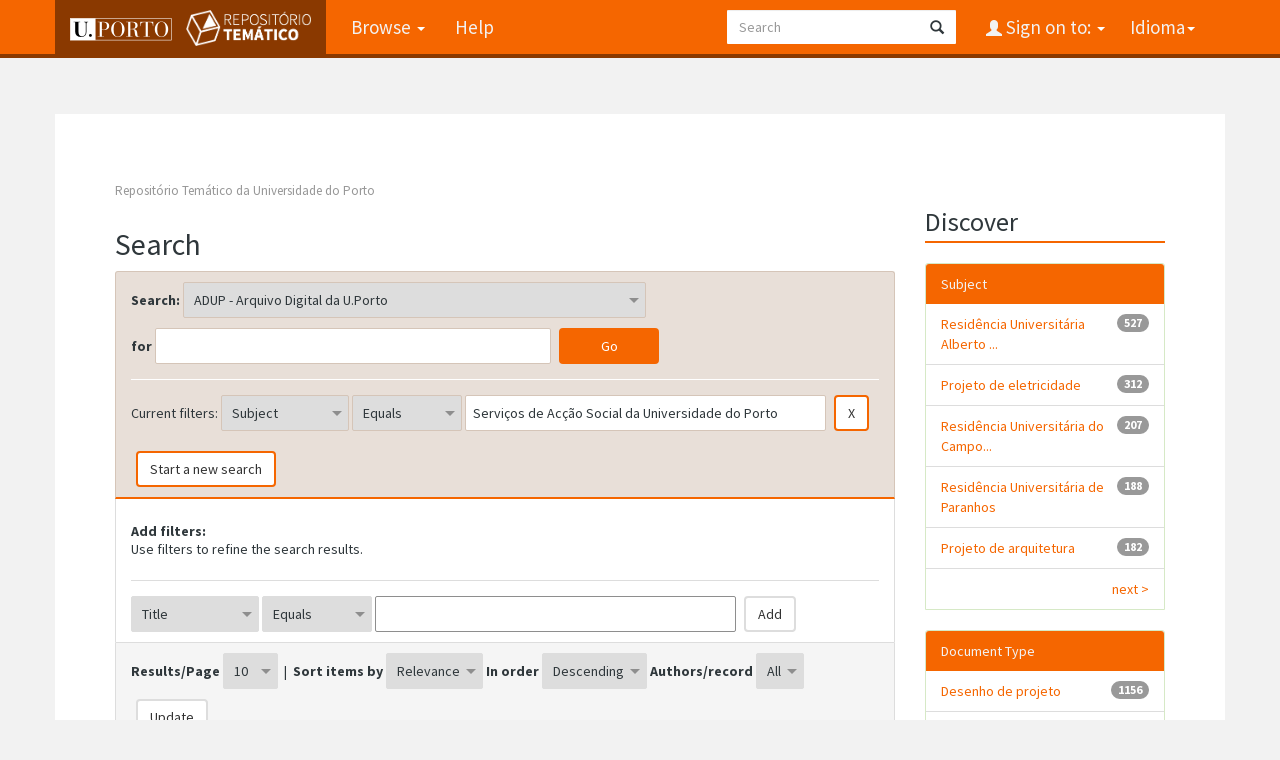

--- FILE ---
content_type: text/html;charset=UTF-8
request_url: https://repositorio-tematico.up.pt/handle/10405/2084/simple-search?query=&sort_by=score&order=desc&rpp=10&filter_field_1=subject&filter_type_1=equals&filter_value_1=Servi%C3%A7os+de+Ac%C3%A7%C3%A3o+Social+da+Universidade+do+Porto&etal=0&author_page=1
body_size: 6631
content:


















<!DOCTYPE html>
<html>
    <head>
        <title>Repositório Temático da Universidade do Porto: Search</title>
        <meta http-equiv="Content-Type" content="text/html; charset=UTF-8" />
        <meta name="Generator" content="DSpace 6.3" />
        <meta name="viewport" content="width=device-width, initial-scale=1.0">
      
   
        <link rel="shortcut icon" href="/favicon.png" type="image/x-icon"/>
	<link href="https://fonts.googleapis.com/css?family=Source+Sans+Pro:400,700,700italic,400italic" rel="stylesheet" type="text/css">
   
        <link rel="stylesheet" href="/static/css/jquery-ui-1.10.3.custom/redmond/jquery-ui-1.10.3.custom.css" type="text/css" />
        <link rel="stylesheet" href="/static/css/bootstrap/bootstrap.min.css" type="text/css" />

        <link rel="stylesheet" href="/static/css/bootstrap/dspace-theme.css" type="text/css" />
    
      <link rel="stylesheet" href="/static/css/UP.css" type="text/css" /> 
      <link rel="stylesheet" href="/static/css/UP-theme.css" type="text/css" />
    


        <link rel="search" type="application/opensearchdescription+xml" href="/open-search/description.xml" title="DSpace"/>

        
        <script type='text/javascript' src="/static/js/jquery/jquery-1.10.2.min.js"></script>
        <script type='text/javascript' src='/static/js/jquery/jquery-ui-1.10.3.custom.min.js'></script>
        <script type='text/javascript' src='/static/js/bootstrap/bootstrap.min.js'></script>
        <script type='text/javascript' src='/static/js/holder.js'></script>
        <script type="text/javascript" src="/utils.js"></script>
        <script type="text/javascript" src="/static/js/choice-support.js"> </script>
        


    
    


    
        <script type="text/javascript">
	var jQ = jQuery.noConflict();
	jQ(document).ready(function() {
		jQ( "#spellCheckQuery").click(function(){
			jQ("#query").val(jQ(this).attr('data-spell'));
			jQ("#main-query-submit").click();
		});
		jQ( "#filterquery" )
			.autocomplete({
				source: function( request, response ) {
					jQ.ajax({
						url: "/json/discovery/autocomplete?query=&filter_field_1=subject&filter_type_1=equals&filter_value_1=Servi%C3%A7os+de+Ac%C3%A7%C3%A3o+Social+da+Universidade+do+Porto",
						dataType: "json",
						cache: false,
						data: {
							auto_idx: jQ("#filtername").val(),
							auto_query: request.term,
							auto_sort: 'count',
							auto_type: jQ("#filtertype").val(),
							location: '10405/2084'	
						},
						success: function( data ) {
							response( jQ.map( data.autocomplete, function( item ) {
								var tmp_val = item.authorityKey;
								if (tmp_val == null || tmp_val == '')
								{
									tmp_val = item.displayedValue;
								}
								return {
									label: item.displayedValue + " (" + item.count + ")",
									value: tmp_val
								};
							}))			
						}
					})
				}
			});
	});
	function validateFilters() {
		return document.getElementById("filterquery").value.length > 0;
	}
</script>
    
    

<!-- HTML5 shim and Respond.js IE8 support of HTML5 elements and media queries -->
<!--[if lt IE 9]>
  <script src="/static/js/html5shiv.js"></script>
  <script src="/static/js/respond.min.js"></script>
<![endif]-->
    </head>

    
    
    <body class="undernavigation">
<a class="sr-only" href="#content">Skip navigation</a>
<header class="navbar navbar-inverse navbar-fixed-top">    
    
            <div class="container">
                

























       <div class="navbar-header">
         <button type="button" class="navbar-toggle" data-toggle="collapse" data-target=".navbar-collapse">
           <span class="icon-bar"></span>
           <span class="icon-bar"></span>
           <span class="icon-bar"></span>
         </button>

         <a class="navbar-brand" href="/">
		<img height="25" src="/image/up_white.png" alt="UP logo" />
		<img class="logo-dspace" src="/image/logo_dspace.png" alt="DSpace logo">
	 </a>
       </div>
       <nav class="collapse navbar-collapse bs-navbar-collapse" role="navigation">
         <ul class="nav navbar-nav">

                
           <li class="dropdown">
             <a href="#" class="dropdown-toggle" data-toggle="dropdown">Browse <b class="caret"></b></a>
             <ul class="dropdown-menu">
               <li><a href="/community-list">Communities<br/>&amp;&nbsp;Collections</a></li>
				<li class="divider"></li>
        <li class="dropdown-header">Browse Items by:</li>
				
				
				
				      			<li><a href="/browse?type=dateissued">Issue Date</a></li>
					
				      			<li><a href="/browse?type=author">Author</a></li>
					
				      			<li><a href="/browse?type=title">Title</a></li>
					
				      			<li><a href="/browse?type=subject">Subject</a></li>
					
				      			<li><a href="/browse?type=type">Document Type</a></li>
					
				    
				

            </ul>
          </li>
          <li class=""><script type="text/javascript">
<!-- Javascript starts here
document.write('<a href="#" onClick="var popupwin = window.open(\'/help/index.html\',\'dspacepopup\',\'height=600,width=550,resizable,scrollbars\');popupwin.focus();return false;">Help<\/a>');
// -->
</script><noscript><a href="/help/index.html" target="dspacepopup">Help</a></noscript></li>
       </ul>

 
    <div class="nav navbar-nav navbar-right">
	 <ul class="nav navbar-nav navbar-right">
      <li class="dropdown">
       <a href="#" class="dropdown-toggle" data-toggle="dropdown">Idioma<b class="caret"></b></a>
        <ul class="dropdown-menu">
 
      <li>
        <a onclick="javascript:document.repost.locale.value='en';

                  document.repost.submit();" href="?locale=en">
         English
       </a>
      </li>
 
      <li>
        <a onclick="javascript:document.repost.locale.value='pt';

                  document.repost.submit();" href="?locale=pt">
         português
       </a>
      </li>
 
     </ul>
    </li>
    </ul>
  </div>
 
 
       <div class="nav navbar-nav navbar-right">
		<ul class="nav navbar-nav navbar-right">
         <li class="dropdown">
         
             <a href="#" class="dropdown-toggle" data-toggle="dropdown"><span class="glyphicon glyphicon-user"></span> Sign on to: <b class="caret"></b></a>
	             
             <ul class="dropdown-menu">
               <li><a href="/mydspace">My DSpace</a></li>
               <li><a href="/subscribe">Receive email<br/>updates</a></li>
               <li><a href="/profile">Edit Profile</a></li>

		
             </ul>
           </li>
          </ul>
          
	
	<form method="get" action="/simple-search" class="navbar-form navbar-right">
	    <div class="form-group">
          <input type="text" class="form-control" placeholder="Search" name="query" id="tequery" size="25"/>
        </div>
        <button type="submit" class="btn btn-primary"><span class="glyphicon glyphicon-search"></span></button>

	</form></div>
    </nav>

            </div>

</header>

<main id="content" role="main">

                

<div class="container">
    



  

<ol class="breadcrumb btn-success">

  <li><a href="/">Repositório Temático da Universidade do Porto</a></li>

</ol>

</div>                



        
<div class="container">

    <div class="row">
    <div class="col-md-9">
	







































    

<h2>Search</h2>

<div class="discovery-search-form panel panel-default">
    
	<div class="discovery-query panel-heading">
    <form action="simple-search" method="get">
        <label for="tlocation">
         	Search:
        </label>
        <select name="location" id="tlocation">

            <option value="/">All of DSpace</option>

            <option value="10405/2084" selected="selected">
                ADUP - Arquivo Digital da U.Porto
            </option>

            <option value="10405/31763" >
                ADUP APP - Academia Politécnica do Porto, 1837-1911
            </option>

            <option value="10405/32976" >
                ADUP AU - Assembleia da Universidade, 1911-2009
            </option>

            <option value="10405/42089" >
                ADUP CA - Conselho Administrativo, 1952-2006
            </option>

            <option value="10405/42158" >
                ADUP CCUP - Conselho Científico da Universidade do Porto, 1978-1988
            </option>

            <option value="10405/31839" >
                ADUP FAUP - Faculdade de Arquitectura da Universidade do Porto, 1979-
            </option>

            <option value="10405/31766" >
                ADUP FCUP - Faculdade de Ciências da Universidade do Porto, 1911-
            </option>

            <option value="10405/34289" >
                ADUP FLUP - Faculdade de Letras da Universidade do Porto, 1919-1928
            </option>

            <option value="10405/34815" >
                ADUP FLUP - Faculdade de Letras da Universidade do Porto, 1961-
            </option>

            <option value="10405/31771" >
                ADUP REIT - Reitoria da Universidade do Porto, 1911-
            </option>

            <option value="10405/32978" >
                ADUP SEN - Senado, 1911-
            </option>

        </select><br/>
        <label for="query">for</label>
        <input type="text" size="50" id="query" name="query" value=""/>
        <input type="submit" id="main-query-submit" class="btn btn-primary" value="Go" />
                  
        <input type="hidden" value="10" name="rpp" />
        <input type="hidden" value="score" name="sort_by" />
        <input type="hidden" value="desc" name="order" />
                                
		<div class="discovery-search-appliedFilters">
		<span>Current filters:</span>
		
			    <select id="filter_field_1" name="filter_field_1">
				<option value="title">Title</option><option value="author">Author</option><option value="subject" selected="selected">Subject</option><option value="dateIssued">Date Issued</option><option value="type">Document Type</option>
				</select>
				<select id="filter_type_1" name="filter_type_1">
				<option value="equals" selected="selected">Equals</option><option value="contains">Contains</option><option value="authority">ID</option><option value="notequals">Not Equals</option><option value="notcontains">Not Contains</option><option value="notauthority">Not ID</option>
				</select>
				<input type="text" id="filter_value_1" name="filter_value_1" value="Serviços&#x20;de&#x20;Acção&#x20;Social&#x20;da&#x20;Universidade&#x20;do&#x20;Porto" size="45"/>
				<input class="btn btn-default" type="submit" id="submit_filter_remove_1" name="submit_filter_remove_1" value="X" />
				<br/>
				
		</div>

<a class="btn btn-default" href="/simple-search">Start a new search</a>	
		</form>
		</div>

		<div class="discovery-search-filters panel-body">
		<h5>Add filters:</h5>
		<p class="discovery-search-filters-hint">Use filters to refine the search results.</p>
		<form action="simple-search" method="get">
		<input type="hidden" value="10405&#x2F;2084" name="location" />
		<input type="hidden" value="" name="query" />
		
				    <input type="hidden" id="filter_field_1" name="filter_field_1" value="subject" />
					<input type="hidden" id="filter_type_1" name="filter_type_1" value="equals" />
					<input type="hidden" id="filter_value_1" name="filter_value_1" value="Serviços&#x20;de&#x20;Acção&#x20;Social&#x20;da&#x20;Universidade&#x20;do&#x20;Porto" />
					
		<select id="filtername" name="filtername">
		<option value="title">Title</option><option value="author">Author</option><option value="subject">Subject</option><option value="dateIssued">Date Issued</option><option value="type">Document Type</option>
		</select>
		<select id="filtertype" name="filtertype">
		<option value="equals">Equals</option><option value="contains">Contains</option><option value="authority">ID</option><option value="notequals">Not Equals</option><option value="notcontains">Not Contains</option><option value="notauthority">Not ID</option>
		</select>
		<input type="text" id="filterquery" name="filterquery" size="45" required="required" />
		<input type="hidden" value="10" name="rpp" />
		<input type="hidden" value="score" name="sort_by" />
		<input type="hidden" value="desc" name="order" />
		<input class="btn btn-default" type="submit" value="Add" onclick="return validateFilters()" />
		</form>
		</div>        

        
   <div class="discovery-pagination-controls panel-footer">
   <form action="simple-search" method="get">
   <input type="hidden" value="10405&#x2F;2084" name="location" />
   <input type="hidden" value="" name="query" />
	
				    <input type="hidden" id="filter_field_1" name="filter_field_1" value="subject" />
					<input type="hidden" id="filter_type_1" name="filter_type_1" value="equals" />
					<input type="hidden" id="filter_value_1" name="filter_value_1" value="Serviços&#x20;de&#x20;Acção&#x20;Social&#x20;da&#x20;Universidade&#x20;do&#x20;Porto" />
						
           <label for="rpp">Results/Page</label>
           <select name="rpp" id="rpp">

                   <option value="5" >5</option>

                   <option value="10" selected="selected">10</option>

                   <option value="15" >15</option>

                   <option value="20" >20</option>

                   <option value="25" >25</option>

                   <option value="30" >30</option>

                   <option value="35" >35</option>

                   <option value="40" >40</option>

                   <option value="45" >45</option>

                   <option value="50" >50</option>

                   <option value="55" >55</option>

                   <option value="60" >60</option>

                   <option value="65" >65</option>

                   <option value="70" >70</option>

                   <option value="75" >75</option>

                   <option value="80" >80</option>

                   <option value="85" >85</option>

                   <option value="90" >90</option>

                   <option value="95" >95</option>

                   <option value="100" >100</option>

           </select>
           &nbsp;|&nbsp;

               <label for="sort_by">Sort items by</label>
               <select name="sort_by" id="sort_by">
                   <option value="score">Relevance</option>
 <option value="dc.title_sort" >Title</option> <option value="dc.date.issued_dt" >Issue Date</option>
               </select>

           <label for="order">In order</label>
           <select name="order" id="order">
               <option value="ASC" >Ascending</option>
               <option value="DESC" selected="selected">Descending</option>
           </select>
           <label for="etal">Authors/record</label>
           <select name="etal" id="etal">

               <option value="0" selected="selected">All</option>
<option value="1" >1</option>
                       <option value="5" >5</option>

                       <option value="10" >10</option>

                       <option value="15" >15</option>

                       <option value="20" >20</option>

                       <option value="25" >25</option>

                       <option value="30" >30</option>

                       <option value="35" >35</option>

                       <option value="40" >40</option>

                       <option value="45" >45</option>

                       <option value="50" >50</option>

           </select>
           <input class="btn btn-default" type="submit" name="submit_search" value="Update" />


</form>
   </div>
</div>   

<hr/>
<div class="discovery-result-pagination row container">

    
	<div class="alert alert-info">Results 1-10 of 1159 (Search time: 0.001 seconds).</div>
    <ul class="pagination pull-right">
	<li class="disabled"><span>previous</span></li>
	
	<li class="active"><span>1</span></li>

	
	
	<li><a href="/handle/10405/2084/simple-search?query=&amp;filter_field_1=subject&amp;filter_type_1=equals&amp;filter_value_1=Servi%C3%A7os+de+Ac%C3%A7%C3%A3o+Social+da+Universidade+do+Porto&amp;sort_by=score&amp;order=desc&amp;rpp=10&amp;etal=0&amp;start=10">2</a></li>

	
	
	<li><a href="/handle/10405/2084/simple-search?query=&amp;filter_field_1=subject&amp;filter_type_1=equals&amp;filter_value_1=Servi%C3%A7os+de+Ac%C3%A7%C3%A3o+Social+da+Universidade+do+Porto&amp;sort_by=score&amp;order=desc&amp;rpp=10&amp;etal=0&amp;start=20">3</a></li>

	
	
	<li><a href="/handle/10405/2084/simple-search?query=&amp;filter_field_1=subject&amp;filter_type_1=equals&amp;filter_value_1=Servi%C3%A7os+de+Ac%C3%A7%C3%A3o+Social+da+Universidade+do+Porto&amp;sort_by=score&amp;order=desc&amp;rpp=10&amp;etal=0&amp;start=30">4</a></li>

	<li class="disabled"><span>...</span></li><li><a href="/handle/10405/2084/simple-search?query=&amp;filter_field_1=subject&amp;filter_type_1=equals&amp;filter_value_1=Servi%C3%A7os+de+Ac%C3%A7%C3%A3o+Social+da+Universidade+do+Porto&amp;sort_by=score&amp;order=desc&amp;rpp=10&amp;etal=0&amp;start=1150">116</a></li><li><a href="/handle/10405/2084/simple-search?query=&amp;filter_field_1=subject&amp;filter_type_1=equals&amp;filter_value_1=Servi%C3%A7os+de+Ac%C3%A7%C3%A3o+Social+da+Universidade+do+Porto&amp;sort_by=score&amp;order=desc&amp;rpp=10&amp;etal=0&amp;start=10">next</a></li>
	</ul>
<!-- give a content to the div -->
</div>
<div class="discovery-result-results">





    <div class="panel panel-info">
    <div class="panel-heading">Item hits:</div>
    <table align="center" class="table" summary="This table browses all dspace content">
<tr>
<th id="t1" class="oddRowEvenCol">Issue Date</th><th id="t2" class="oddRowOddCol">Title</th><th id="t3" class="oddRowEvenCol">Author(s)</th><th id="t4" class="oddRowOddCol">Type</th></tr><tr><td headers="t1" ><em>1990-12&#x20;-&#x20;1991-07</em></td><td headers="t2" ><a href="/handle/10405/11977">Residência&#x20;Universitária&#x20;do&#x20;Pólo&#x20;2&#x20;da&#x20;Universidade&#x20;do&#x20;Porto&#x20;:&#x20;Projecto&#x20;das&#x20;Instalações&#x20;Mecânicas&#x20;de&#x20;Aquecimento&#x20;Ambiente&#x20;e&#x20;Aquec[imento]&#x20;Águas&#x20;de&#x20;Consumo,&#x20;Ventilação&#x20;:&#x20;Pavilhões&#x20;4A-4B-4C-4D&#x20;:&#x20;2.º&#x20;Andar&#x20;:&#x20;N.º&#x20;12&#x2F;88&#x20;:&#x20;4&#x20;:&#x20;Desenho&#x20;n.º&#x20;05</a></td><td headers="t3" ><em>Assessoria&#x20;do&#x20;Planeamento,&#x20;1979-1992</em></td><td headers="t4" ><em><a href="/browse?type=type&amp;value=Desenho+de+projeto&amp;value_lang=pt">Desenho&#x20;de&#x20;projeto</a></em></td></tr>
<tr><td headers="t1" ><em>0000-00-00</em></td><td headers="t2" ><a href="/handle/10405/6423">Universidade&#x20;do&#x20;Porto&#x20;:&#x20;Programa&#x20;preliminar</a></td><td headers="t3" ><em>Assessoria&#x20;do&#x20;Planeamento,&#x20;1979-1992</em></td><td headers="t4" ><em><a href="/browse?type=type&amp;value=Desenho+de+projeto&amp;value_lang=pt">Desenho&#x20;de&#x20;projeto</a></em></td></tr>
<tr><td headers="t1" ><em>1988-06-17</em></td><td headers="t2" ><a href="/handle/10405/11447">U.&#x20;P.&#x20;:&#x20;Residência&#x20;Universitária&#x20;do&#x20;Campo&#x20;Alegre&#x20;:&#x20;Projecto&#x20;de&#x20;Execução&#x20;:&#x20;Pormenores&#x20;:&#x20;Armários&#x20;:&#x20;31</a></td><td headers="t3" ><em>Assessoria&#x20;do&#x20;Planeamento,&#x20;1979-1992</em></td><td headers="t4" ><em><a href="/browse?type=type&amp;value=Desenho+de+projeto&amp;value_lang=pt">Desenho&#x20;de&#x20;projeto</a></em></td></tr>
<tr><td headers="t1" ><em>1987-07-31</em></td><td headers="t2" ><a href="/handle/10405/11416">U.&#x20;P.&#x20;:&#x20;Residência&#x20;Universitária&#x20;do&#x20;Campo&#x20;Alegre&#x20;:&#x20;Estudo&#x20;Prévio&#x20;:&#x20;Perspectiva&#x20;:&#x20;14</a></td><td headers="t3" ><em>Gabinete&#x20;Técnico,&#x20;1979-1988</em></td><td headers="t4" ><em><a href="/browse?type=type&amp;value=Desenho+de+projeto&amp;value_lang=pt">Desenho&#x20;de&#x20;projeto</a></em></td></tr>
<tr><td headers="t1" ><em>1988-06-17</em></td><td headers="t2" ><a href="/handle/10405/11581">U.&#x20;P.&#x20;:&#x20;Residência&#x20;Universitária&#x20;do&#x20;Campo&#x20;Alegre&#x20;(1.ª&#x20;Fase)&#x20;:&#x20;Projecto&#x20;de&#x20;Execução&#x20;:&#x20;Aquecimento&#x20;Central,&#x20;Produção&#x20;de&#x20;Água&#x20;Quente&#x20;Sanitária&#x20;e&#x20;Rede&#x20;de&#x20;Água&#x20;Fria&#x20;:&#x20;Piso&#x20;3</a></td><td headers="t3" ><em>Assessoria&#x20;do&#x20;Planeamento,&#x20;1979-1992</em></td><td headers="t4" ><em><a href="/browse?type=type&amp;value=Desenho+de+projeto&amp;value_lang=pt">Desenho&#x20;de&#x20;projeto</a></em></td></tr>
<tr><td headers="t1" ><em>1999-10</em></td><td headers="t2" ><a href="/handle/10405/11318">Encontram-se&#x20;na&#x20;mesma&#x20;unidade&#x20;de&#x20;instalação&#x20;2&#x20;desenhos:1.º&#x20;desenho:&#x20;&quot;Serviços&#x20;Sociais&#x20;da&#x20;Universidade&#x20;do&#x20;Porto&#x20;:&#x20;Cantina,&#x20;Snack&#x20;Bar&#x20;e&#x20;Residência&#x20;Universitária&#x20;:&#x20;Segurança&#x20;:&#x20;Detecção&#x20;de&#x20;Incêndio&#x20;:&#x20;Planta&#x20;da&#x20;Cave&#x20;:&#x20;Proj.&#x20;76-98&#x20;:&#x20;SE&#x20;5A</a></td><td headers="t3" ><em>Gabinete&#x20;de&#x20;Construção&#x20;e&#x20;Conservação&#x20;das&#x20;Instalações,&#x20;1997-2001</em></td><td headers="t4" ><em><a href="/browse?type=type&amp;value=Desenho+de+projeto&amp;value_lang=pt">Desenho&#x20;de&#x20;projeto</a></em></td></tr>
<tr><td headers="t1" ><em>1991-07</em></td><td headers="t2" ><a href="/handle/10405/7024">Universidade&#x20;do&#x20;Porto&#x20;:&#x20;Pólo&#x20;2&#x20;:&#x20;Residência&#x20;Universitária&#x20;:&#x20;Projecto&#x20;de&#x20;Electricidade&#x20;:&#x20;Tom.&#x20;U.&#x20;Gerais&#x20;e&#x20;Força&#x20;:&#x20;Pavilhão&#x20;2&#x20;:&#x20;Planta&#x20;do&#x20;Rés&#x20;do&#x20;Chão&#x20;:&#x20;E13&#x2F;91&#x20;-&#x20;023&#x20;E&#x20;(A)</a></td><td headers="t3" ><em>Assessoria&#x20;do&#x20;Planeamento,&#x20;1979-1992</em></td><td headers="t4" ><em><a href="/browse?type=type&amp;value=Desenho+de+projeto&amp;value_lang=pt">Desenho&#x20;de&#x20;projeto</a></em></td></tr>
<tr><td headers="t1" ><em>1999-03</em></td><td headers="t2" ><a href="/handle/10405/11608">Residência&#x20;Universitária&#x20;-&#x20;Pólo&#x20;III&#x20;:&#x20;D.&#x20;Pedro&#x20;V&#x20;-&#x20;2.ª&#x20;Fase&#x20;:&#x20;Proj.&#x20;de&#x20;Execução&#x20;:&#x20;Planta&#x20;do&#x20;piso&#x20;2&#x20;-&#x20;Pavimentos&#x20;:&#x20;Desenho&#x20;n.º&#x20;1.&#x20;20</a></td><td headers="t3" ><em>Gabinete&#x20;de&#x20;Construção&#x20;e&#x20;Conservação&#x20;das&#x20;Instalações,&#x20;1997-2001</em></td><td headers="t4" ><em><a href="/browse?type=type&amp;value=Desenho+de+projeto&amp;value_lang=pt">Desenho&#x20;de&#x20;projeto</a></em></td></tr>
<tr><td headers="t1" ><em>1998-05</em></td><td headers="t2" ><a href="/handle/10405/11870">Residência&#x20;Universitária&#x20;-&#x20;Pólo&#x20;III&#x20;:&#x20;D.&#x20;Pedro&#x20;V&#x20;-&#x20;2.ª&#x20;Fase&#x20;:&#x20;Proj.&#x20;de&#x20;Execução&#x20;:&#x20;Ventilação&#x20;das&#x20;Instalações&#x20;Sanitárias&#x20;:&#x20;Planta&#x20;do&#x20;Piso&#x20;-5&#x20;:&#x20;4.&#x20;12&#x20;IM</a></td><td headers="t3" ><em>Gabinete&#x20;de&#x20;Construção&#x20;e&#x20;Conservação&#x20;das&#x20;Instalações,&#x20;1997-2001</em></td><td headers="t4" ><em><a href="/browse?type=type&amp;value=Desenho+de+projeto&amp;value_lang=pt">Desenho&#x20;de&#x20;projeto</a></em></td></tr>
<tr><td headers="t1" ><em>1975-12</em></td><td headers="t2" ><a href="/handle/10405/6344">Residência&#x20;Universitária&#x20;Feminina&#x20;do&#x20;Porto&#x20;:&#x20;Armazém&#x20;:&#x20;Betão&#x20;Armado&#x20;:&#x20;Pormenores</a></td><td headers="t3" ><em>Gabinete&#x20;Técnico,&#x20;1979-1988</em></td><td headers="t4" ><em><a href="/browse?type=type&amp;value=Desenho+de+projeto&amp;value_lang=pt">Desenho&#x20;de&#x20;projeto</a></em></td></tr>
</table>

    </div>

</div>
















            

	</div>
	<div class="col-md-3">
                    


<h3 class="facets">Discover</h3>
<div id="facets" class="facetsBox">

<div id="facet_subject" class="panel panel-success">
	    <div class="panel-heading">Subject</div>
	    <ul class="list-group"><li class="list-group-item"><span class="badge">527</span> <a href="/handle/10405/2084/simple-search?query=&amp;sort_by=score&amp;order=desc&amp;rpp=10&amp;filter_field_1=subject&amp;filter_type_1=equals&amp;filter_value_1=Servi%C3%A7os+de+Ac%C3%A7%C3%A3o+Social+da+Universidade+do+Porto&amp;etal=0&amp;filtername=subject&amp;filterquery=Resid%C3%AAncia+Universit%C3%A1ria+Alberto+Amaral+%28RUCA+II%29&amp;filtertype=equals"
                title="Filter by Residência Universitária Alberto Amaral (RUCA II)">
                Residência Universitária Alberto ...</a></li><li class="list-group-item"><span class="badge">312</span> <a href="/handle/10405/2084/simple-search?query=&amp;sort_by=score&amp;order=desc&amp;rpp=10&amp;filter_field_1=subject&amp;filter_type_1=equals&amp;filter_value_1=Servi%C3%A7os+de+Ac%C3%A7%C3%A3o+Social+da+Universidade+do+Porto&amp;etal=0&amp;filtername=subject&amp;filterquery=Projeto+de+eletricidade&amp;filtertype=equals"
                title="Filter by Projeto de eletricidade">
                Projeto de eletricidade</a></li><li class="list-group-item"><span class="badge">207</span> <a href="/handle/10405/2084/simple-search?query=&amp;sort_by=score&amp;order=desc&amp;rpp=10&amp;filter_field_1=subject&amp;filter_type_1=equals&amp;filter_value_1=Servi%C3%A7os+de+Ac%C3%A7%C3%A3o+Social+da+Universidade+do+Porto&amp;etal=0&amp;filtername=subject&amp;filterquery=Resid%C3%AAncia+Universit%C3%A1ria+do+Campo+Alegre%2C+I&amp;filtertype=equals"
                title="Filter by Residência Universitária do Campo Alegre, I">
                Residência Universitária do Campo...</a></li><li class="list-group-item"><span class="badge">188</span> <a href="/handle/10405/2084/simple-search?query=&amp;sort_by=score&amp;order=desc&amp;rpp=10&amp;filter_field_1=subject&amp;filter_type_1=equals&amp;filter_value_1=Servi%C3%A7os+de+Ac%C3%A7%C3%A3o+Social+da+Universidade+do+Porto&amp;etal=0&amp;filtername=subject&amp;filterquery=Resid%C3%AAncia+Universit%C3%A1ria+de+Paranhos&amp;filtertype=equals"
                title="Filter by Residência Universitária de Paranhos">
                Residência Universitária de Paranhos</a></li><li class="list-group-item"><span class="badge">182</span> <a href="/handle/10405/2084/simple-search?query=&amp;sort_by=score&amp;order=desc&amp;rpp=10&amp;filter_field_1=subject&amp;filter_type_1=equals&amp;filter_value_1=Servi%C3%A7os+de+Ac%C3%A7%C3%A3o+Social+da+Universidade+do+Porto&amp;etal=0&amp;filtername=subject&amp;filterquery=Projeto+de+arquitetura&amp;filtertype=equals"
                title="Filter by Projeto de arquitetura">
                Projeto de arquitetura</a></li><li class="list-group-item"><span style="visibility: hidden;">.</span>
	        
            
            <a href="/handle/10405/2084/simple-search?query=&amp;sort_by=score&amp;order=desc&amp;rpp=10&amp;filter_field_1=subject&amp;filter_type_1=equals&amp;filter_value_1=Servi%C3%A7os+de+Ac%C3%A7%C3%A3o+Social+da+Universidade+do+Porto&amp;etal=0&amp;subject_page=1"><span class="pull-right">next ></span></a>
            </li></ul></div><div id="facet_type" class="panel panel-success">
	    <div class="panel-heading">Document Type</div>
	    <ul class="list-group"><li class="list-group-item"><span class="badge">1156</span> <a href="/handle/10405/2084/simple-search?query=&amp;sort_by=score&amp;order=desc&amp;rpp=10&amp;filter_field_1=subject&amp;filter_type_1=equals&amp;filter_value_1=Servi%C3%A7os+de+Ac%C3%A7%C3%A3o+Social+da+Universidade+do+Porto&amp;etal=0&amp;filtername=type&amp;filterquery=Desenho+de+projeto&amp;filtertype=equals"
                title="Filter by Desenho de projeto">
                Desenho de projeto</a></li><li class="list-group-item"><span class="badge">3</span> <a href="/handle/10405/2084/simple-search?query=&amp;sort_by=score&amp;order=desc&amp;rpp=10&amp;filter_field_1=subject&amp;filter_type_1=equals&amp;filter_value_1=Servi%C3%A7os+de+Ac%C3%A7%C3%A3o+Social+da+Universidade+do+Porto&amp;etal=0&amp;filtername=type&amp;filterquery=Processo+de+obras&amp;filtertype=equals"
                title="Filter by Processo de obras">
                Processo de obras</a></li></ul></div><div id="facet_dateIssued" class="panel panel-success">
	    <div class="panel-heading">Date issued</div>
	    <ul class="list-group"><li class="list-group-item"><span class="badge">16</span> <a href="/handle/10405/2084/simple-search?query=&amp;sort_by=score&amp;order=desc&amp;rpp=10&amp;filter_field_1=subject&amp;filter_type_1=equals&amp;filter_value_1=Servi%C3%A7os+de+Ac%C3%A7%C3%A3o+Social+da+Universidade+do+Porto&amp;etal=0&amp;filtername=dateIssued&amp;filterquery=%5B2000+TO+2002%5D&amp;filtertype=equals"
                title="Filter by 2000 - 2002">
                2000 - 2002</a></li><li class="list-group-item"><span class="badge">648</span> <a href="/handle/10405/2084/simple-search?query=&amp;sort_by=score&amp;order=desc&amp;rpp=10&amp;filter_field_1=subject&amp;filter_type_1=equals&amp;filter_value_1=Servi%C3%A7os+de+Ac%C3%A7%C3%A3o+Social+da+Universidade+do+Porto&amp;etal=0&amp;filtername=dateIssued&amp;filterquery=%5B1990+TO+1999%5D&amp;filtertype=equals"
                title="Filter by 1990 - 1999">
                1990 - 1999</a></li><li class="list-group-item"><span class="badge">202</span> <a href="/handle/10405/2084/simple-search?query=&amp;sort_by=score&amp;order=desc&amp;rpp=10&amp;filter_field_1=subject&amp;filter_type_1=equals&amp;filter_value_1=Servi%C3%A7os+de+Ac%C3%A7%C3%A3o+Social+da+Universidade+do+Porto&amp;etal=0&amp;filtername=dateIssued&amp;filterquery=%5B1980+TO+1989%5D&amp;filtertype=equals"
                title="Filter by 1980 - 1989">
                1980 - 1989</a></li><li class="list-group-item"><span class="badge">24</span> <a href="/handle/10405/2084/simple-search?query=&amp;sort_by=score&amp;order=desc&amp;rpp=10&amp;filter_field_1=subject&amp;filter_type_1=equals&amp;filter_value_1=Servi%C3%A7os+de+Ac%C3%A7%C3%A3o+Social+da+Universidade+do+Porto&amp;etal=0&amp;filtername=dateIssued&amp;filterquery=%5B1971+TO+1979%5D&amp;filtertype=equals"
                title="Filter by 1971 - 1979">
                1971 - 1979</a></li></ul></div>

</div>


    </div>
    </div>       

</div>
</main>
            
             <footer class="navbar navbar-inverse navbar-bottom">
 

             <div id="designedby" class="container">
		<a href="http://www.up.pt" class="footer-uplogo"><img src="/image/up_white.png" alt="University of Porto Website"></a>

            

			<div id="footer_feedback" class="pull-right">                                    
                                <p class="text-muted"><a target="_blank" href="http://www.dspace.org/">DSpace Software</a> Copyright&nbsp;&copy;&nbsp;2002-2019&nbsp; <a target="_blank" href="http://www.duraspace.org/">Duraspace</a>
                                
                                <a href="/htmlmap"></a></p>
                                </div>
			</div>
    </footer>
<!-- Matomo -->
<script type="text/javascript">
  var _paq = window._paq || [];
  /* tracker methods like "setCustomDimension" should be called before "trackPageView" */
  _paq.push(['trackPageView']);
  _paq.push(['enableLinkTracking']);
  (function() {
    var u="https://piwik.up.pt/";
    _paq.push(['setTrackerUrl', u+'matomo.php']);
    _paq.push(['setSiteId', '4']);
    var d=document, g=d.createElement('script'), s=d.getElementsByTagName('script')[0];
    g.type='text/javascript'; g.async=true; g.defer=true; g.src=u+'matomo.js'; s.parentNode.insertBefore(g,s);
  })();
</script>
<noscript><p><img src="http://piwik.up.pt/piwik.php?idsite=4" style="border:0;" alt="" /></p></noscript>
<!-- End Matomo Code -->

    </body>
</html>

